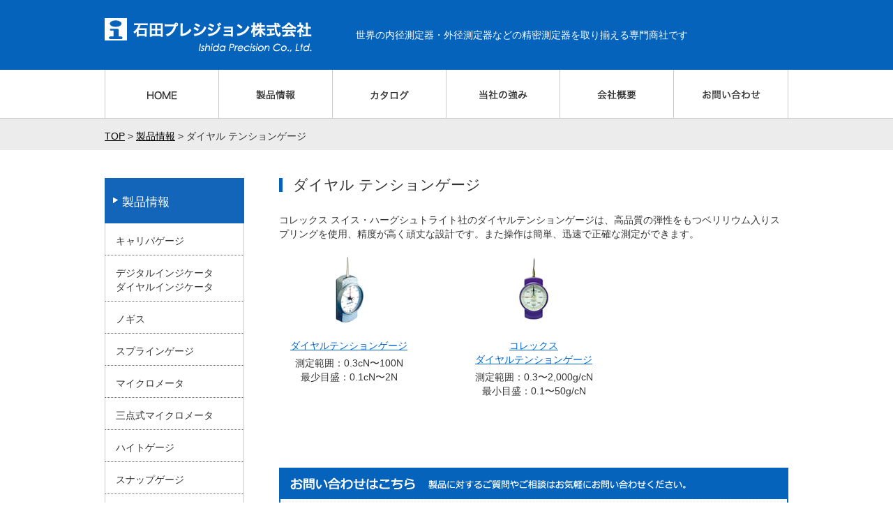

--- FILE ---
content_type: text/html; charset=UTF-8
request_url: https://www.ishida-p.jp/?use=cat14
body_size: 19344
content:
<!DOCTYPE html>
<html lang="ja">
<head>

<script async src="https://s.yimg.jp/images/listing/tool/cv/ytag.js"></script>
<script>
window.yjDataLayer = window.yjDataLayer || [];
function ytag() { yjDataLayer.push(arguments); }
ytag({"type":"ycl_cookie", "config":{"ycl_use_non_cookie_storage":true}});
</script>

<!-- Google Tag Manager -->
<script>(function(w,d,s,l,i){w[l]=w[l]||[];w[l].push({'gtm.start':
new Date().getTime(),event:'gtm.js'});var f=d.getElementsByTagName(s)[0],
j=d.createElement(s),dl=l!='dataLayer'?'&l='+l:'';j.async=true;j.src=
'https://www.googletagmanager.com/gtm.js?id='+i+dl;f.parentNode.insertBefore(j,f);
})(window,document,'script','dataLayer','GTM-W5XCHSG');</script>
<!-- End Google Tag Manager -->


<meta http-equiv="Content-Type" content="text/html; charset=UTF-8" />
<meta charset="UTF-8">
<meta name="Author" content="石田プレシジョン株式会社">
<meta name="copyright" content="Copyright 2016 (c) Ishida Precision Corporation. All rights reserved.">
<meta name="ROBOTS" content="INDEX,FOLLOW" />
<script type="text/javascript">
if ((navigator.userAgent.indexOf('iPhone') > 0) || navigator.userAgent.indexOf('iPod') > 0 || navigator.userAgent.indexOf('Android') > 0) {
  //iPhone、iPod、Androidの設定
  document.write('<meta name="viewport" content="width=device-width,initial-scale=1.0,minimum-scale=1.0">');
}else{
  //それ以外（PC、iPadなど）の設定
  document.write('');
}
</script>
<script type="text/javascript" src="https://www.ishida-p.jp/js/jquery.plugins.js"></script>
<script src="https://ajax.googleapis.com/ajax/libs/jquery/1.12.4/jquery.min.js"></script>
<script type="text/javascript" src="https://www.ishida-p.jp/js/common.js"></script>
<script src="https://www.ishida-p.jp/js/jquery.matchHeight-min.js"></script>
<script>
$(function(){
  $('.heightLine').matchHeight({
    property: 'height'
  });
});
</script>

<link rel="canonical" href="http://www.ishida-p.jp"/>
<link href="https://www.ishida-p.jp/css/style.css" rel="stylesheet" type="text/css" />
<link rel="shortcut icon" href="https://www.ishida-p.jp/img/favicon.ico" />


		<!-- All in One SEO 4.9.3 - aioseo.com -->
	<meta name="robots" content="max-image-preview:large" />
	<meta name="keywords" content="テンションゲージ" />
	<link rel="canonical" href="https://www.ishida-p.jp/?use=cat14" />
	<meta name="generator" content="All in One SEO (AIOSEO) 4.9.3" />
		<script type="application/ld+json" class="aioseo-schema">
			{"@context":"https:\/\/schema.org","@graph":[{"@type":"BreadcrumbList","@id":"https:\/\/www.ishida-p.jp\/?use=cat14#breadcrumblist","itemListElement":[{"@type":"ListItem","@id":"https:\/\/www.ishida-p.jp#listItem","position":1,"name":"\u30db\u30fc\u30e0","item":"https:\/\/www.ishida-p.jp","nextItem":{"@type":"ListItem","@id":"https:\/\/www.ishida-p.jp\/?use=cat14#listItem","name":"\u30c0\u30a4\u30e4\u30eb \u30c6\u30f3\u30b7\u30e7\u30f3\u30b2\u30fc\u30b8"}},{"@type":"ListItem","@id":"https:\/\/www.ishida-p.jp\/?use=cat14#listItem","position":2,"name":"\u30c0\u30a4\u30e4\u30eb \u30c6\u30f3\u30b7\u30e7\u30f3\u30b2\u30fc\u30b8","previousItem":{"@type":"ListItem","@id":"https:\/\/www.ishida-p.jp#listItem","name":"\u30db\u30fc\u30e0"}}]},{"@type":"CollectionPage","@id":"https:\/\/www.ishida-p.jp\/?use=cat14#collectionpage","url":"https:\/\/www.ishida-p.jp\/?use=cat14","name":"\u30c0\u30a4\u30e4\u30eb \u30c6\u30f3\u30b7\u30e7\u30f3\u30b2\u30fc\u30b8 | \u77f3\u7530\u30d7\u30ec\u30b7\u30b8\u30e7\u30f3\u682a\u5f0f\u4f1a\u793e","inLanguage":"ja","isPartOf":{"@id":"https:\/\/www.ishida-p.jp\/#website"},"breadcrumb":{"@id":"https:\/\/www.ishida-p.jp\/?use=cat14#breadcrumblist"}},{"@type":"Organization","@id":"https:\/\/www.ishida-p.jp\/#organization","name":"\u77f3\u7530\u30d7\u30ec\u30b7\u30b8\u30e7\u30f3\u682a\u5f0f\u4f1a\u793e","description":"\u5404\u7a2e\u7cbe\u5bc6\u6e2c\u5b9a\u5668\u306e\u8ca9\u58f2","url":"https:\/\/www.ishida-p.jp\/","telephone":"+81723329593","logo":{"@type":"ImageObject","url":"https:\/\/www.ishida-p.jp\/wordpress\/wp-content\/uploads\/2021\/04\/\u77f3\u7530\u30d7\u30ec\u30b7\u30b8\u30e7\u30f3\u3000\u30ed\u30b4-google\u30de\u30a4\u30d3\u30b8\u30cd\u30b9\u7528.jpeg","@id":"https:\/\/www.ishida-p.jp\/?use=cat14\/#organizationLogo","width":400,"height":84,"caption":"\u77f3\u7530\u30d7\u30ec\u30b7\u30b8\u30e7\u30f3\u3000\u30ed\u30b4"},"image":{"@id":"https:\/\/www.ishida-p.jp\/?use=cat14\/#organizationLogo"}},{"@type":"WebSite","@id":"https:\/\/www.ishida-p.jp\/#website","url":"https:\/\/www.ishida-p.jp\/","name":"\u77f3\u7530\u30d7\u30ec\u30b7\u30b8\u30e7\u30f3\u682a\u5f0f\u4f1a\u793e","description":"\u5404\u7a2e\u7cbe\u5bc6\u6e2c\u5b9a\u5668\u306e\u8ca9\u58f2","inLanguage":"ja","publisher":{"@id":"https:\/\/www.ishida-p.jp\/#organization"}}]}
		</script>
		<!-- All in One SEO -->

<link rel="alternate" type="application/rss+xml" title="石田プレシジョン株式会社 &raquo; ダイヤル テンションゲージ 製品別 のフィード" href="https://www.ishida-p.jp/?feed=rss2&#038;use=cat14" />
<style id='wp-img-auto-sizes-contain-inline-css' type='text/css'>
img:is([sizes=auto i],[sizes^="auto," i]){contain-intrinsic-size:3000px 1500px}
/*# sourceURL=wp-img-auto-sizes-contain-inline-css */
</style>
<style id='wp-emoji-styles-inline-css' type='text/css'>

	img.wp-smiley, img.emoji {
		display: inline !important;
		border: none !important;
		box-shadow: none !important;
		height: 1em !important;
		width: 1em !important;
		margin: 0 0.07em !important;
		vertical-align: -0.1em !important;
		background: none !important;
		padding: 0 !important;
	}
/*# sourceURL=wp-emoji-styles-inline-css */
</style>
<style id='wp-block-library-inline-css' type='text/css'>
:root{--wp-block-synced-color:#7a00df;--wp-block-synced-color--rgb:122,0,223;--wp-bound-block-color:var(--wp-block-synced-color);--wp-editor-canvas-background:#ddd;--wp-admin-theme-color:#007cba;--wp-admin-theme-color--rgb:0,124,186;--wp-admin-theme-color-darker-10:#006ba1;--wp-admin-theme-color-darker-10--rgb:0,107,160.5;--wp-admin-theme-color-darker-20:#005a87;--wp-admin-theme-color-darker-20--rgb:0,90,135;--wp-admin-border-width-focus:2px}@media (min-resolution:192dpi){:root{--wp-admin-border-width-focus:1.5px}}.wp-element-button{cursor:pointer}:root .has-very-light-gray-background-color{background-color:#eee}:root .has-very-dark-gray-background-color{background-color:#313131}:root .has-very-light-gray-color{color:#eee}:root .has-very-dark-gray-color{color:#313131}:root .has-vivid-green-cyan-to-vivid-cyan-blue-gradient-background{background:linear-gradient(135deg,#00d084,#0693e3)}:root .has-purple-crush-gradient-background{background:linear-gradient(135deg,#34e2e4,#4721fb 50%,#ab1dfe)}:root .has-hazy-dawn-gradient-background{background:linear-gradient(135deg,#faaca8,#dad0ec)}:root .has-subdued-olive-gradient-background{background:linear-gradient(135deg,#fafae1,#67a671)}:root .has-atomic-cream-gradient-background{background:linear-gradient(135deg,#fdd79a,#004a59)}:root .has-nightshade-gradient-background{background:linear-gradient(135deg,#330968,#31cdcf)}:root .has-midnight-gradient-background{background:linear-gradient(135deg,#020381,#2874fc)}:root{--wp--preset--font-size--normal:16px;--wp--preset--font-size--huge:42px}.has-regular-font-size{font-size:1em}.has-larger-font-size{font-size:2.625em}.has-normal-font-size{font-size:var(--wp--preset--font-size--normal)}.has-huge-font-size{font-size:var(--wp--preset--font-size--huge)}.has-text-align-center{text-align:center}.has-text-align-left{text-align:left}.has-text-align-right{text-align:right}.has-fit-text{white-space:nowrap!important}#end-resizable-editor-section{display:none}.aligncenter{clear:both}.items-justified-left{justify-content:flex-start}.items-justified-center{justify-content:center}.items-justified-right{justify-content:flex-end}.items-justified-space-between{justify-content:space-between}.screen-reader-text{border:0;clip-path:inset(50%);height:1px;margin:-1px;overflow:hidden;padding:0;position:absolute;width:1px;word-wrap:normal!important}.screen-reader-text:focus{background-color:#ddd;clip-path:none;color:#444;display:block;font-size:1em;height:auto;left:5px;line-height:normal;padding:15px 23px 14px;text-decoration:none;top:5px;width:auto;z-index:100000}html :where(.has-border-color){border-style:solid}html :where([style*=border-top-color]){border-top-style:solid}html :where([style*=border-right-color]){border-right-style:solid}html :where([style*=border-bottom-color]){border-bottom-style:solid}html :where([style*=border-left-color]){border-left-style:solid}html :where([style*=border-width]){border-style:solid}html :where([style*=border-top-width]){border-top-style:solid}html :where([style*=border-right-width]){border-right-style:solid}html :where([style*=border-bottom-width]){border-bottom-style:solid}html :where([style*=border-left-width]){border-left-style:solid}html :where(img[class*=wp-image-]){height:auto;max-width:100%}:where(figure){margin:0 0 1em}html :where(.is-position-sticky){--wp-admin--admin-bar--position-offset:var(--wp-admin--admin-bar--height,0px)}@media screen and (max-width:600px){html :where(.is-position-sticky){--wp-admin--admin-bar--position-offset:0px}}

/*# sourceURL=wp-block-library-inline-css */
</style>
<style id='classic-theme-styles-inline-css' type='text/css'>
/*! This file is auto-generated */
.wp-block-button__link{color:#fff;background-color:#32373c;border-radius:9999px;box-shadow:none;text-decoration:none;padding:calc(.667em + 2px) calc(1.333em + 2px);font-size:1.125em}.wp-block-file__button{background:#32373c;color:#fff;text-decoration:none}
/*# sourceURL=/wp-includes/css/classic-themes.min.css */
</style>
<link rel='stylesheet' id='contact-form-7-css' href='https://www.ishida-p.jp/wordpress/wp-content/plugins/contact-form-7/includes/css/styles.css?ver=6.1.4' type='text/css' media='all' />
<link rel="https://api.w.org/" href="https://www.ishida-p.jp/index.php?rest_route=/" /><link rel="EditURI" type="application/rsd+xml" title="RSD" href="https://www.ishida-p.jp/wordpress/xmlrpc.php?rsd" />
<meta name="generator" content="WordPress 6.9" />

<title>ダイヤル テンションゲージ | 石田プレシジョン株式会社石田プレシジョン株式会社</title>

</head>


<body class="archive tax-use term-cat14 term-15 wp-theme-ishida">

<!-- Google Tag Manager (noscript) -->
<noscript><iframe src="https://www.googletagmanager.com/ns.html?id=GTM-W5XCHSG"
height="0" width="0" style="display:none;visibility:hidden"></iframe></noscript>
<!-- End Google Tag Manager (noscript) -->

<div id="wrapper">
<div id="header">
<p class="catch">世界の内径測定器・外径測定器などの精密測定器を取り揃える専門商社です</p>
<h1><a href="https://www.ishida-p.jp/"><img src="https://www.ishida-p.jp/img/common/logo.png" alt="石田プレシジョン株式会社" width="297" height="49" /></a></h1>

<ul class="navi sp_none">
<li><a href="https://www.ishida-p.jp/"><img src="https://www.ishida-p.jp/img/common/bt01_off.gif" alt="HOME" width="163" height="70" /></a></li>
<li><a href="https://www.ishida-p.jp/?page_id=767"><img src="https://www.ishida-p.jp/img/common/bt02_off.gif" alt="製品情報" width="163" height="70" /></a></li>
<li><a href="https://www.ishida-p.jp/?page_id=756"><img src="https://www.ishida-p.jp/img/common/bt03_off.gif" alt="カタログ" width="163" height="70" /></a></li>
<li><a href="https://www.ishida-p.jp/?page_id=751"><img src="https://www.ishida-p.jp/img/common/bt04_off.gif" alt="当社の強み" width="163" height="70" /></a></li>
<li><a href="https://www.ishida-p.jp/?page_id=749"><img src="https://www.ishida-p.jp/img/common/bt05_off.gif" alt="会社概要" width="163" height="70" /></a></li>
<li><a href="https://www.ishida-p.jp/?page_id=770"><img src="https://www.ishida-p.jp/img/common/bt06_off.gif" alt="お問い合わせ" width="165" height="70" /></a></li>
</ul>
</div><!-- header end -->

<div id="hbMenu" class="pc_none"> 
  <nav id="hbNav">
    <div class="hb_inner">
      <ul class="hb_menu01">
        <li><a href="https://www.ishida-p.jp"><i class="fas fa-chevron-right"></i> HOME</a></li>
        <li><a href="https://www.ishida-p.jp/?page_id=767"><i class="fas fa-chevron-right"></i> 製品情報</a></li>
        <li><a href="https://www.ishida-p.jp/?page_id=756"><i class="fas fa-chevron-right"></i> カタログ</a></li>
        <li><a href="https://www.ishida-p.jp/?page_id=751"><i class="fas fa-chevron-right"></i> 当社の強み</a></li>
        <li><a href="https://www.ishida-p.jp/?page_id=749"><i class="fas fa-chevron-right"></i> 会社概要</a></li>
        <li><a href="https://www.ishida-p.jp/?page_id=758"><i class="fas fa-chevron-right"></i> プライバシーポリシー</a></li>
        <li><a href="https://www.ishida-p.jp/?page_id=760"><i class="fas fa-chevron-right"></i> サイトマップ</a></li>
        <li><a href="https://www.ishida-p.jp/?page_id=770"><i class="fas fa-envelope"></i> お問い合わせ・資料請求</a></li>
      </ul>
      <div class="hb_tel"><a href="tel:0723329593"><i class="fa fa-phone" aria-hidden="true"></i> 電話をかける</a></div>
    </div>
  </nav>
  <div class="menuTrigger" id="menuTrigger">
    <div class="menuIcon_line menuIcon_line-trg trs trs-dr05 trs-tfCb"></div>
    <div class="menuIcon_line menuIcon_line-trg trs trs-dr05 trs-tfCb"></div>
    <div class="menuIcon_line menuIcon_line-trg trs trs-dr05 trs-tfCb"></div>
  </div>
</div><!-- / #bMenu -->
<p class="pankuzu"><a href="https://www.ishida-p.jp/">TOP</a> &gt; <a href="https://www.ishida-p.jp/?page_id=767">製品情報</a> &gt; ダイヤル テンションゲージ</p>

<div id="contents">

<div id="col-a">
<h2>ダイヤル テンションゲージ</h2>































<p>コレックス スイス・ハーグシュトライト社のダイヤルテンションゲージは、高品質の弾性をもつベリリウム入りスプリングを使用、精度が高く頑丈な設計です。また操作は簡単、迅速で正確な測定ができます。</p>



    






































<div id="sec01">





      
<div class="pdts-box heightLine">   
<p><a href="https://www.ishida-p.jp/?products=ademva01" class="fade"><img width="200" height="100" src="https://www.ishida-p.jp/wordpress/wp-content/uploads/2016/07/ademva01_01.jpg" class="attachment-200x100 size-200x100 wp-post-image" alt="ダイヤルテンションゲージ" decoding="async" /></a></p>  
<p class="name"><a href="https://www.ishida-p.jp/?products=ademva01">ダイヤルテンションゲージ</a></p>
<p>測定範囲：0.3cN〜100N<br />
最少目盛：0.1cN〜2N</p>
</div><!-- pdts-box end -->
                  
<div class="pdts-box heightLine">   
<p><a href="https://www.ishida-p.jp/?products=haagstreit01" class="fade"><img width="200" height="100" src="https://www.ishida-p.jp/wordpress/wp-content/uploads/2016/07/haagstreit01_01.jpg" class="attachment-200x100 size-200x100 wp-post-image" alt="コレックス ダイヤルテンションゲージ" decoding="async" /></a></p>  
<p class="name"><a href="https://www.ishida-p.jp/?products=haagstreit01">コレックス<br />ダイヤルテンションゲージ</a></p>
<p>測定範囲：0.3〜2,000g/cN<br />
最小目盛：0.1〜50g/cN</p>
</div><!-- pdts-box end -->
            



</div><!-- sec01 end -->


<p class="aC sp_none"><a href="https://www.ishida-p.jp/?page_id=770" class="fade"><img src="https://www.ishida-p.jp/img/common/contact.gif" alt="お問い合わせ 製品に対するご質問やご相談はお気軽にお問い合わせください。" /></a></p>

</div><!-- col-a end -->



<div id="col-b">


<dl>
<dt>製品情報</dt>
<dd><a href="https://www.ishida-p.jp/?use=cat01">キャリパゲージ</a></dd>
<dd><a href="https://www.ishida-p.jp/?use=cat02">デジタルインジケータ<br />ダイヤルインジケータ</a></dd>
<dd><a href="https://www.ishida-p.jp/?use=cat03">ノギス</a></dd>
<dd><a href="https://www.ishida-p.jp/?use=cat04">スプラインゲージ</a></dd>
<dd><a href="https://www.ishida-p.jp/?use=cat05">マイクロメータ</a></dd>
<dd><a href="https://www.ishida-p.jp/?use=cat06">三点式マイクロメータ</a></dd>
<dd><a href="https://www.ishida-p.jp/?use=cat07">ハイトゲージ</a></dd>
<dd><a href="https://www.ishida-p.jp/?use=cat08">スナップゲージ</a></dd>
<dd><a href="https://www.ishida-p.jp/?use=cat09">特殊デジタルゲージ</a></dd>
<dd><a href="https://www.ishida-p.jp/?use=cat10">プラグゲージ<br />リングゲージ</a></dd>
<dd><a href="https://www.ishida-p.jp/?use=cat11">ゲージブロック</a></dd>
<dd><a href="https://www.ishida-p.jp/?use=cat16">光学式非接触<br>測定器システム</a></dd>
<dd><a href="https://www.ishida-p.jp/?use=cat13">測長機</a></dd>
<dd><a href="https://www.ishida-p.jp/?use=cat14">ダイヤル<br />テンションゲージ</a></dd>
<dd><a href="https://www.ishida-p.jp/?use=cat15">ダイヤルゲージスタンド<br />各種ホルダー</a></dd>
<dd><a href="https://www.ishida-p.jp/?use=cat12">デジタルシクネスゲージ<br />(その他の測定器)</a></dd>
</dl>




</div><!-- col-b end -->

</div><!-- contents end -->
<p class="pagetop"><a href="#wrapper" class="fade"><img src="https://www.ishida-p.jp/img/common/pagetop.gif" alt="PAGE TOP" /></a></p>

<div id="footer">

<div id="footer-area">

<div class="sp_none">
<ul class="footer-navi flex">
<li><a href="https://www.ishida-p.jp/">HOME</a></li>
<li><a href="https://www.ishida-p.jp/?page_id=767">製品情報</a></li>
<li><a href="https://www.ishida-p.jp/?page_id=756">カタログ</a></li>
<li><a href="https://www.ishida-p.jp/?page_id=751">当社の強み</a></li>
<li><a href="https://www.ishida-p.jp/?page_id=749">会社概要</a></li>
<li><a href="https://www.ishida-p.jp/?page_id=758">プライバシーポリシー</a></li>
<li><a href="https://www.ishida-p.jp/?page_id=760">サイトマップ</a></li>
<li><a href="https://www.ishida-p.jp/?page_id=770">お問い合わせ・資料請求</a></li>
</ul>
</div>

<div class="ad">
<h5>石田プレシジョン株式会社</h5>
<p class="mb20">〒580-0003 大阪府松原市一津屋1丁目18番8号<br />
TEL <span data-action="call" data-tel="0723329593">072-332-9593</span> FAX 072-333-8223</p>
<p><a href="https://www.ishida-p.jp/?page_id=770" class="fade"><img src="https://www.ishida-p.jp/img/common/contactus.gif" alt="お問い合わせ・資料請求" /></a></p>
</div>

<p class="dj"><a href="http://www.diatest-j.co.jp/" class="fade blankLink"><img src="https://www.ishida-p.jp/img/common/dj_bnr_pc.jpg" class="img_switch" alt="ダイヤテスト・ジャパン株式会社" /></a></p>

<p class="copy">Copyright &copy; 2016 Ishida Precision Corporation. All Rights Reserved.</p>
</div>
</div><!-- footer end -->

<script type="text/javascript">
  (function () {
    var tagjs = document.createElement("script");
    var s = document.getElementsByTagName("script")[0];
    tagjs.async = true;
    tagjs.src = "//s.yjtag.jp/tag.js#site=ORNhrg8";
    s.parentNode.insertBefore(tagjs, s);
  }());
</script>
<noscript>
  <iframe src="//b.yjtag.jp/iframe?c=ORNhrg8" width="1" height="1" frameborder="0" scrolling="no" marginheight="0" marginwidth="0"></iframe>
</noscript>
</body>
</html>

--- FILE ---
content_type: text/css
request_url: https://www.ishida-p.jp/css/style.css
body_size: 119
content:
@charset "UTF-8";

@import url(util.css);
@import url(common.css);
@import url(module.css);
@import url(contents.css);


--- FILE ---
content_type: text/css
request_url: https://www.ishida-p.jp/css/util.css
body_size: 3028
content:
@charset "UTF-8";
/* ===================================================================
CSS information

 File Name  : util.css
 Style Info : 案件に依存せず汎用的に使うClassを定義
=================================================================== */
.inline {
  display:inline;
}
.inline_block {
  display: inline-block;
  *display: inline;
  *zoom: 1;
}
.block {
  display:block;
}
.flex {
  -webkit-display: flex;
  -moz-display: flex;
  -ms-display: flex;
  -o-display: flex;
  display: flex;
}
/* 横逆順 */
.fx_r_reverse {
  -webkit-flex-direction: row-reverse;
  -moz-flex-direction: row-reverse;
  -ms-flex-direction: row-reverse;
  -o-flex-direction: row-reverse;
  flex-direction: row-reverse;
}
/* 縦逆順 */
.fx_c_reverse {
  -webkit-flex-direction: column-reverse;
  -moz-flex-direction: column-reverse;
  -ms-flex-direction: column-reverse;
  -o-flex-direction: column-reverse;
  flex-direction: column-reverse;
}
/*アイテム折返し*/
.fx_wrap {
  -webkit-flex-wrap: wrap;
  -moz-flex-wrap: wrap;
  -ms-flex-wrap: wrap;
  -o-flex-wrap: wrap;
  flex-wrap: wrap;
}
/* 等間隔に配置 */
.fx_between {
  -webkit-justify-content: space-between;
  -moz-justify-content: space-between;
  -ms-justify-content: space-between;
  -o-justify-content: space-between;
  justify-content: space-between;
}
/* センターに配置 */
.fx_center {
  -webkit-justify-content: center;
  -moz-justify-content: center;
  -ms-justify-content: center;
  -o-justify-content: center;
  justify-content: center;
}
/* 右側に配置 */
.fx_end {
  -webkit-justify-content: flex-end;
  -moz-justify-content: flex-end;
  -ms-justify-content: flex-end;
  -o-justify-content: flex-end;
  justify-content: flex-end;
}
/*上下中央寄せ*/
.fx_all_center {
  -webkit-flex-direction: column;
  -moz-flex-direction: column;
  -ms-flex-direction: column;
  -o-flex-direction: column;
  flex-direction: column;
  -webkit-justify-content: center;
  -moz-justify-content: center;
  -ms-justify-content: center;
  -o-justify-content: center;
  justify-content: center;
  -webkit-align-items: center;
  -moz-align-items: center;
  -ms-align-items: center;
  -o-align-items: center;
  align-items: center;
}
.table_cell {
  display: table-cell;
  vertical-align: middle;
}
.fr {
  float: right;
}
.fl {
  float: left;
}
.tC {
  text-align: center;
}
.tR {
  text-align: right;
}
.pc_none {
  display:none;
}
.clearfix:after {
  content: ""; 
  display: block; 
  clear: both;
}
.alpha:hover {
  opacity: 0.7;
}
.no_alpha {
  opacity: 1!important;
}

@media screen and (max-width: 767px) {
  *, *:before, *:after {
    -moz-box-sizing: border-box; -webkit-box-sizing: border-box; box-sizing: border-box;
  }
  .pc_none {
    display:block;
  }
  .sp_none {
    display:none!important;
  }
  .fl,.fr {
    box-sizing:border-box;
    width:100%!important;
    float:none!important;
  }
  .sp_block {
    -webkit-display: block;
    -moz-display: block;
    -ms-display: block;
    -o-display: block;
    display: block;
  }
}


--- FILE ---
content_type: text/css
request_url: https://www.ishida-p.jp/css/common.css
body_size: 13733
content:
@charset "UTF-8";

/*      フォントファミリー指定
----------------------------------------------------------------------*/
html {
  min-width: 1000px;
  margin: 0 auto;
}
body {
  font-family: "メイリオ", "Meiryo", "Hiragino Kaku Gothic Pro", "ヒラギノ角ゴ Pro W3", "ＭＳ Ｐゴシック", sans-serif;
  font-size:14px;
  line-height:20px;
  color:#333;
  min-width: 1000px;
  margin: 0 auto;
  background-color:#FFF;
  background-repeat: repeat-x;
  background-image: url(../img/common/bg.gif);
  -webkit-text-size-adjust: 100%;
}
  @media screen and (max-width: 767px) {
    html {
      min-width: 100%;
    }
    body {
      font-size: 3.76vw;
      line-height: 1.6;
      min-width: 100%;
      background: none;
      word-wrap: break-word;
      overflow-wrap: break-word;
    }
  }

/*----------------------------------------------------------------- header
*/
#wrapper #header {
  position: relative;
  width:980px;
  margin:auto;
}
#wrapper #header h1 { 
  margin:26px 0 0;	
  float:left;
}
.catch { font-size:1em; color:#FFF;
  position: absolute;
  left: 360px;
  top: 40px;
}
  @media screen and (max-width: 767px) {
    #wrapper #header {
      width:100%;
      height: 75px;
      margin:auto;
      background: #0563BB;
      padding: 7px 7px 0 7px;
    }
    #wrapper #header h1 { 
      margin:0;
      float:none;
    }
    #wrapper #header h1 img {
      width: 186px;
    }
    .catch {
      position: static;
      white-space: nowrap;
      font-size:10px; 
      margin: 0 0 7px 0;
    }
  }
  @media screen and (max-width: 374px) {
    .catch {
      width: 100vw;
      transform: scale(0.9);
      transform-origin:0 0;
    }
  }

.navi { clear:both; padding-top:25px;}
.navi li {
  float: left;
  height:70px;
  margin: 0;
}

.pankuzu {
  box-sizing: border-box;
  max-width: 980px;
  margin: 0 auto ;
  padding: 15px 0 30px;
}
  @media screen and (max-width: 767px) {
    .pankuzu {
      font-size: 3.33vw;
      padding: 2.66vw 2vw;
    }
  }

/*----------------------------------------------------------------- contents
*/

#contents {
  width:980px;
  margin:20px auto 0;
  padding:0;
}
  @media screen and (max-width: 767px) {
    #contents {
      width:100%;
      margin:4.4vw auto 0;
    }
  }

#contents a { color:#06C;}
#col-a { width:730px; float:right;}
#col-b { width:200px; float:left;}
  @media screen and (max-width: 767px) {
    #col-a { width:100%; float:none; padding: 0 2vw 6.66vw 2vw;}
    #col-b { width:100%; float:none; padding: 0 2vw 6.66vw 2vw;}
  }

#col-b .side-navi { margin-bottom:30px;}
.side-navi dt {
  background-color: #005999;
  color: #FFF;
  height: 35px;
  padding-left: 10px;
  padding-top: 15px;
}
#col-b .side-navi dd a {
  display:block;
  width:235px;
  border-bottom-width: 1px;
  border-bottom-style: dotted;
  border-bottom-color: #666;
  background-image: url(../img/common/aroow.png);
  background-repeat: no-repeat;
  background-position: 8px 15px;
  padding-top: 11px;
  padding-bottom: 10px;
  padding-left: 25px;
  text-decoration:none;
  color:#333;
}
#col-b .side-navi dd a:hover {
  background-color:#F4FFFB;
}
#col-b .side-bnr li { margin-bottom: 10px;}
#col-b .side-navi .sub a {
  width:220px;
  padding:5px 0 5px 40px !important;
  background-image:url(../img/common/aroow2.gif);
  font-size:0.9em;
  background-repeat: no-repeat;
  background-position: 25px 12px;
  color:#666;
}

#contents h2 {
  background-image: url(../img/common/h2_line.gif);
  background-repeat: no-repeat;
  background-position: 0px 0px;
  height:20px;
  font-weight:normal;
  padding-left:20px !important;
  margin-bottom:30px;
}
  @media screen and (max-width: 767px) {
    #contents h2 {
      font-size: 4.8vw;
      background: none;
      border-left: 4px #0563BB solid;
      height: auto;
      line-height: 1.4;
      padding-left: 3.33vw!important;
      margin-bottom: 4vw;
    }
  }

h3 { margin-bottom:10px;}
#col-a p { margin-bottom: 20px;}
  @media screen and (max-width: 767px) {
    h3 { margin-bottom:2vw;}
    #col-a p { margin-bottom: 3vw;}
  }



#sec01,
#sec02,
#sec03,
#sec04,
#sec05 { margin-bottom:40px; clear:both;}
  @media screen and (max-width: 767px) {
    #sec01,
    #sec02,
    #sec03,
    #sec04,
    #sec05 { margin-bottom:9.33vw;}
  }

#contents .pankuzu {
	font-size:0.9em;
	margin-bottom:60px;
}

a { color:#000;}

.contact { margin:30px 0 0;}

.more a {
	background-image:url(../img/common/head_arrow.gif);
	background-repeat: no-repeat;
	background-position: 0px 6px;
	clear:both;
	padding-right: 0;
	padding-bottom: 0;
	padding-left: 12px;
}

#col-a span { font-weight:bold;}

.contactus {
	clear:both;
	padding-top:40px;
}


.wp-pagenavi {
  clear:both;
  text-align: center;
}
.wp-pagenavi a, .wp-pagenavi span {
  text-decoration: none;
  padding: 3px 8px;
  margin: 3px;
  border:solid 1px #06C;
  color:#06C !important;
}
.wp-pagenavi a:hover, .wp-pagenavi span.current {
  color: #FFF !important;
  background-color:#06C;
}
.wp-pagenavi span.current {
  font-weight:normal;
}
  @media screen and (max-width: 767px) {
    .wp-pagenavi {
      padding-top: 6.66vw;
    }
    .wp-pagenavi a, .wp-pagenavi span {
      padding: 1vw 2.33vw;
      margin: 1vw;
    }
  }

.pdf a {
  margin:20px 0 0;
  display:block;
  width:260px;
  padding:10px;
  background-color:#09C;
  color:#FFF !important;
  text-align:center;
  text-decoration: none;
}
.pdf a:hover { background-color:#399;}
  @media screen and (max-width: 767px) {
    .pdf a {
      margin:6.66vw 0 0;
      width:100%;
      padding:3.66vw;
    }
  }

/*----------------------------------------------------------------- footer
*/

.pagetop { text-align:center; clear:both; margin:60px 0 0;}
  @media screen and (max-width: 767px) {
    .pagetop { margin:6.66vw 0 0;}
    .pagetop img { width: 19.2vw;}
  }

#footer {
  clear:both;
  padding-top: 25px;
  background-image: url(../img/common/foot_bg.gif);
  background-repeat: repeat-x;
  margin-top:30px;
}
#footer-area { width:980px; margin: 0 auto;} 
#footer-area .footer-navi li {
  background-image: url(../img/common/arrow.gif);
  background-repeat: no-repeat;
  padding-left: 15px;
  background-position: 0px 2px;
  margin:0 0 10px 0;
  white-space: nowrap;
}
#footer-area .footer-navi {
  -webkit-justify-content: space-between;
  -moz-justify-content: space-between;
  -ms-justify-content: space-between;
  -o-justify-content: space-between;
  justify-content: space-between;
}
.bs_ipad #footer-area .footer-navi li {
  font-size: 13px!important;
}

#footer-area .footer-navi li:last-child {
  margin-right: 0;
}
#footer-area .footer-navi li a { text-decoration:none; white-space: nowrap;}
#footer .ad { clear:both; padding:30px 0 44px; float:left;}
#footer .ad h5 { margin:0 0 10px; font-size:1.2em; font-weight:normal;}
#footer .ad p.mb20 {
  white-space: nowrap;
}
#footer .ad p:last-child a {
  display: block;
  text-align: center;
  background: #009999;
}
.dj { float:right; margin:40px 0 0;}
#footer .copy {
  clear:both;
  margin-bottom:15px;
  text-align:center;
}
  @media screen and (max-width: 767px) {
    #footer {
      border-top: solid #0563BB 3px;
      padding-top: 6.66vw;
      background: none;
      margin-top:6.66vw;
    }
    #footer-area {
      width:100%;
    }
    #footer .ad { 
      padding: 0 2vw;
      float:none;
      margin: 0 auto 6.66vw;
      text-align: center;
    }
    #footer .ad h5 {
      margin:0 0 10px;
      font-size:1.2em;
      font-weight:normal;
    }
    .dj {
      float: none;
      margin: 0 auto 6.66vw;
      padding: 0 2vw;
      text-align: center;
    }
    .dj img {
      width: 100%;
    }
    #footer .copy {
      font-size: 2.66vw;
      margin-bottom:0;
      background: #0563BB;
      color: #fff;
      padding: 2vw;
    }
  }


#contents #col-b dl dt {
  background-color: #1265B9;
  color: #FFF;
  padding-top: 25px;
  padding-left: 25px;
  padding-bottom: 20px;
  background-image: url(../img/common/side_arrow.gif);
  background-repeat: no-repeat;
  background-position: 12px 28px;
  font-size:1.2em;
}
#contents #col-b dl dd a {
  display:block;
  padding: 15px 0 10px 15px;
  font-size:1em;
  border-bottom-width: 1px;
  border-bottom-style: dotted;
  border-bottom-color: #666;
  border-right-width: 1px;
  border-left-width: 1px;
  border-right-style: solid;
  border-left-style: solid;
  border-right-color: #CCC;
  border-left-color: #CCC;
  color:#333;
  text-decoration:none;
}
#contents #col-b dl dd a:hover {
  background-color:#F0FEFF;
}
  @media screen and (max-width: 767px) {
    #contents #col-b dl dt {
      padding-top: 3vw;
      padding-left: 8vw;
      padding-bottom: 3vw;
      background-position: 3vw center;
      font-size:4.4vw;
    }
    #contents #col-b dl dd a {
      padding: 3vw;
      font-size:3.76vw;
      border-bottom-color: #ccc;
    }
    #contents #col-b dl dd:last-child a {
      border-bottom: solid 1px #ccc;
    }
  }


  /*スマホナビ*/
  @media screen and (max-width: 767px) {
    /*transition*/
    .trs {
      -webkit-transition: all .1s ease;
      -moz-transition: all .1s ease;
      -ms-transition: all .1s ease;
      -o-transition: all .1s ease;
      transition: all .1s ease;
    }
    /*trp*/
    .trp {
      -webkit-transition: opacity .1s ease;
      -moz-transition: opacity .1s ease;
      -ms-transition: opacity .1s ease;
      -o-transition: opacity .1s ease;
      transition: opacity .1s ease;
      opacity: 1;
      filter: alpha(opacity=100);
    }
    .trp:hover {
      opacity: .6;
      filter: alpha(opacity=60);
    }
    /* trs-dr */
    .trs-dr02 {
      -webkit-transition-duration: .2s;
      -moz-transition-duration: .2s;
      -ms-transition-duration: .2s;
      -o-transition-duration: .2s;
      transition-duration: .2s;
    }
    .trs-dr03 {
      -webkit-transition-duration: .3s;
      -moz-transition-duration: .3s;
      -ms-transition-duration: .3s;
      -o-transition-duration: .3s;
      transition-duration: .3s;
    }
    .trs-dr05 {
      -webkit-transition-duration: .5s;
      -moz-transition-duration: .5s;
      -ms-transition-duration: .5s;
      -o-transition-duration: .5s;
      transition-duration: .5s;
    }
    .trs-dr06 {
      -webkit-transition-duration: .6s;
      -moz-transition-duration: .6s;
      -ms-transition-duration: .6s;
      -o-transition-duration: .6s;
      transition-duration: .6s;
    }
    .trs-dr08 {
      -webkit-transition-duration: .8s;
      -moz-transition-duration: .8s;
      -ms-transition-duration: .8s;
      -o-transition-duration: .8s;
      transition-duration: .8s;
    }
    .trs-dr12 {
      -webkit-transition-duration: 1.2s;
      -moz-transition-duration: 1.2s;
      -ms-transition-duration: 1.2s;
      -o-transition-duration: 1.2s;
      transition-duration: 1.2s;
    }
    /* trs-tf */
    .trs-tfCb {
      -webkit-transition-timing-function: cubic-bezier(0, .96, .4, .99);
      -moz-transition-timing-function: cubic-bezier(0, .96, .4, .99);
      -ms-transition-timing-function: cubic-bezier(0, .96, .4, .99);
      -o-transition-timing-function: cubic-bezier(0, .96, .4, .99);
      transition-timing-function: cubic-bezier(0, .96, .4, .99);
    }
    .menuTrigger {
      position: fixed;
      z-index: 50;
      top: 25px;
      right: 10px;
      display: block;
      width: 48px;
      height: 43px;
      cursor: pointer;
      transition: .3s;
    }
    .menuTrigger.hb_fixed {
      background: #0563BB;
      top: 11px;
    }
    .menuTrigger.open {
      z-index: 1000;
      top: 25px!important;
      position: fixed;
      background: none;
    }
    .menuIcon_line {
      position: absolute;
      left: 50%;
      margin-left: -19px;
      width: 38px;
      height: 3px;
      background: #fff;
    }
    .menuIcon_line:nth-of-type(1) {
      top: 10px;
    }
    .menuIcon_line:nth-of-type(2) {
      top: 20px;
    }
    .menuIcon_line:nth-of-type(3) {
      top: 30px;
    }
    /* open */
    .menuTrigger.open .menuIcon_line {
      background: #fff;
    }
    .menuTrigger.open .menuIcon_line:nth-of-type(1) {
      top: 20px;
      -webkit-transform: rotate(45deg);
      -moz-transform: rotate(45deg);
      -ms-transform: rotate(45deg);
      -o-transform: rotate(45deg);
      transform: rotate(45deg);
    }
    .menuTrigger.open .menuIcon_line:nth-of-type(2) {
      opacity: 0;
    }
    .menuTrigger.open .menuIcon_line:nth-of-type(3) {
      top: 20px;
      -webkit-transform: rotate(-45deg);
      -moz-transform: rotate(-45deg);
      -ms-transform: rotate(-45deg);
      -o-transform: rotate(-45deg);
      transform: rotate(-45deg);
    }
    #hbNav {
      box-sizing: border-box;
      position: fixed;
      top: 0;
      left: 0;
      display: none;
      width: 100%;
      height: 100%;
      margin: 0;
      padding: 0 4.5vw;
      background-color: rgba(0,0,0,0.9);
      z-index: 50;
      overflow-y: visible;
      overflow-x: hidden;
      -webkit-overflow-scrolling: auto;
      overflow-scrolling: auto;
    }
    .hb_inner {
      box-sizing: border-box;
      display: table;
      width: 100%;
      height: 100%;
      font-size: 4.4vw;
      padding: 50px 0 30px 0;
    }
    .hb_inner a {
      display: block;
      color: #fff;
      text-decoration: none;
    }
    .hb_menu01 {
      margin-bottom: 7vw;
    }
    .hb_menu01 li {
      border-bottom: solid 1px #888;
    }
    .hb_menu01 li a {
      padding: 3.5vw;
    }
    .hb_tel {
      padding: 0;
    }
    .hb_tel a {
      width: 100%;
      margin: 0 auto;
      border: solid 1px #FF9900;
      text-align: center;
      padding: 3vw;
      background: #FF9900;
      font-weight: 600;
      border-radius: 3px;
      font-size: 5vw;
    }
    .hb_tel a span {
      display: inline-block;
    }
  }

--- FILE ---
content_type: text/css
request_url: https://www.ishida-p.jp/css/module.css
body_size: 3128
content:
@charset "UTF-8";


/*      ブラウザスタイルの初期化

----------------------------------------------------*/

body,dl,dt,dd,ul,ol,li,h1,h2,h3,h4,h5,h6,form,input,p {margin: 0px;padding: 0px;}


ul,li {list-style-type: none;}
.clear{clear: both;}
img {
  line-height: 1;
  font-size: 0;
  vertical-align: top;
  height: auto;
  max-width: 100%;
  -webkit-backface-visibility: hidden;
  backface-visibility: hidden;
  border: none;
}

hr { display:none;}

a {text-decoration:underline;
	outline:none;
}

a:hover { text-decoration:none;}

.red {color:#C00;}
.black { color:#333 !important;}

.f-l { float: left;}
.f-r { float:right;}
.f-n { float:none;}

.aL { text-align:left !important;}
.aR { text-align:right !important;}
.aC { text-align:center !important;}


.mb0 {margin-bottom:0px!important;}
.mb10 {margin-bottom:10px!important;}
.mb20 {margin-bottom:20px!important;}
.mb30 {margin-bottom:30px!important;}
.mb40 {margin-bottom:40px!important;}
.mb50 {margin-bottom:50px!important;}
.mb60 {margin-bottom:60px!important;}
.mb70 {margin-bottom:70px!important;}
.mb80 {margin-bottom:80px!important;}
.mb90 {margin-bottom:90px!important;}
.mb100 {margin-bottom:100px!important;}
.mb150 {margin-bottom:150px!important;}
  @media screen and (max-width: 767px) {
    .mb10 {margin-bottom:2vw!important;}
    .mb20 {margin-bottom:3vw!important;}
    .mb30 {margin-bottom:4vw!important;}
    .mb40 {margin-bottom:5vw!important;}
    .mb50 {margin-bottom:6vw!important;}
    .mb60 {margin-bottom:7vw!important;}
    .mb70 {margin-bottom:8vw!important;}
    .mb80 {margin-bottom:9vw!important;}
    .mb90 {margin-bottom:10vw!important;}
    .mb100 {margin-bottom:11vw!important;}
    .mb150 {margin-bottom:12vw!important;}
    }
  }

.wd100 { width:100px !important;}
.wd150 { width:150px !important;}
.wd200 { width:200px !important;}
.wd250 { width:250px !important;}
.wd300 { width:300px !important;}
.wd350 { width:350px !important;}
.wd400 { width:400px !important;}
.wd450 { width:450px !important;}
.wd500 { width:500px !important;}

.ml0 { margin-left:0px !important;}



/******************************************************************** Float containers fix
===================================================================== a.k.a. clearfix */
/******************** exp IE
*/

#wrapper:after,
#header:after,
.navi:after,
#contents:after,
#contents02:after,
#sec01:after,
#sec02:after,
#access-area:after,
#footer:after,
.clearfix:after {
	content: "."; 
	display: block; 
	height: 0; 
	clear: both; 
	line-height: 0;
	visibility: hidden;
	overflow:hidden;
	font-size:0.1em;
	line-height:0;
}

/******************** for IE
Level 2.1*/
#wrapper,
#header,
.navi,
#contents,
#contents02,
#sec01,
#sec02,
#access-area,
#footer,
.clearfix { display: inline-block;}  

/* Holly Hack Targets IE Win only ¥*/
* html #wrapper,
* html #header,
* html .navi,
* html #contents,
* html #contents02,
* html #sec01,
* html #sec02,
* html #access-area,
* html #footer,
* html .clearfix { height: 1%;}

#wrapper,
#header,
.navi,
#contents,
#contents02,
#sec01,
#sec02,
#access-area,
#footer,
.clearfix {
	display: block;
}


--- FILE ---
content_type: text/css
request_url: https://www.ishida-p.jp/css/contents.css
body_size: 32574
content:
@charset "UTF-8";

/*----------------------------------------------------------------- index
*/
.home {
  background-image: url(../img/index/index_bg.jpg);
  background-repeat: repeat-x;
}
  @media screen and (max-width: 767px) {
    .home {
      background: none;
    }
  }

.home #contents {
  width:100% !important;
}

.home #sec01,
.home #sec02 { 
  margin-bottom:80px;
  width:980px;
  margin:auto;
}
.home #sec01 h2,
.home #sec02 h2 {
  margin:40px 0 20px;
  padding-left:15px;
}
.home #sec01 li,
.home #sec02 li {
  float:left;
  height:120px;
}
.home #wrapper #contents #sec03 {
  background-color: #F4F4F4;
  margin-top: 80px;
  padding-top: 50px;
  padding-bottom: 30px;
}
  @media screen and (max-width: 767px) {
    #mainVisual {
      position: relative;
    }
    #mainVisual img {
      width: 100%;
    }
    #mainVisual .main_txt {
      position: absolute;
      top: 0;
      left: 0;
      width: 100%;
      padding: 18vw 4vw;
    }
    .home #sec01,
    .home #sec02 { 
      margin-bottom:9.33vw;
      width:100%;
      padding: 0 2vw;
    }
    .home #sec01 h2,
    .home #sec02 h2 {
      margin: 0 0 4vw 0;
      padding-left:3.33vw!important;
    }
    .home #sec01 li,
    .home #sec02 li {
      position: relative;
      width: 50%;
      height: auto;
    }
    .home #sec01 li:nth-child(even)::after,
    .home #sec02 li:nth-child(even)::after {
      position: absolute;
      right: 0;
      top: 0;
      content: "";
      width: 1px;
      height: 100%;
      background: #ddd;
    }
    .home #sec01 li img,
    .home #sec02 li img {
      width: 100%;
      height: auto;
    }
    .home #wrapper #contents #sec03 {
      margin-top: 10.66vw;
      padding-top: 9.33vw;
      padding-bottom: 6.66vw;
    }
  }

.home .news {
  width:700px;
  margin:auto;
}
.home .news h3 {
  text-align:center;
  font-weight:normal;
  font-size:1.6em;
  border-bottom-width: 3px;
  border-bottom-style: solid;
  border-bottom-color: #06C;
  width:75px;
  padding-bottom:8px;
  margin:auto;
}
.home .news dl {
  margin:40px 0 0 0;
}
.home .news dt {
  float:left;
  color:#06C;
}
.home .news dd {
  padding: 0 0 30px 140px;
}
.home .news dd a {
  color:#333 !important;
}
  @media screen and (max-width: 767px) {
    .home .news {
      width:100%;
      padding: 0 3vw;
    }
    .home .news h3 {
      font-size:5.3vw;
      border-bottom-width: 2px;
      width:24vw;
      padding-bottom:1vw;
    }
    .home .news dl {
      margin:6.66vw 0 0 0;
    }
    .home .news dt {
      float:none;
      color:#06C;
    }
    .home .news dd {
      padding: 0 0 4.4vw 0;
    }
  }

/*----------------------------------------------------------------- products
*/

.page-id-767 #sec01 li,
.page-id-767 #sec02 li { float:left; height:120px;}

.page-id-767 .pdts-box { width:200px; float:left; text-align:center; margin:0 65px 40px 0;}
.page-id-767 .pdts-box:nth-child(3n) { margin-right:0;}

.page-id-767 .pdts-box p { margin:0;}
.page-id-767 .pdts-box .name { margin:5px 0;}
  @media screen and (max-width: 767px) {
    .page-id-767 #sec01,
    .page-id-767 #sec02 { 
      margin-bottom:9.33vw;
      width:100%;
      padding: 0 2vw;
    }
    .page-id-767 #sec01 h2,
    .page-id-767 #sec02 h2 {
      margin: 0 0 4vw 0;
      padding-left:3.33vw!important;
    }
    .page-id-767 #sec01 li,
    .page-id-767 #sec02 li {
      position: relative;
      width: 50%;
      height: auto;
    }
    .page-id-767 #sec01 li:nth-child(even)::after,
    .page-id-767 #sec02 li:nth-child(even)::after {
      position: absolute;
      right: 0;
      top: 0;
      content: "";
      width: 1px;
      height: 100%;
      background: #ddd;
    }
    .page-id-767 #sec01 li img,
    .page-id-767 #sec02 li img {
      width: 100%;
      height: auto;
    }
  }

.tax-use #sec01 li,
.tax-use #sec02 li { float:left; height:120px;}
.tax-use .pdts-box { width:200px; float:left; text-align:center; margin:0 65px 40px 0;}
.tax-use .pdts-box:nth-child(3n) { margin-right:0;}
.tax-use .pdts-box p { margin:0;}
.tax-use .pdts-box .name { margin:5px 0 !important;}
.tax-use .kph {width: 300px; float: right;}
.tax-maker #sec01 li,
.tax-maker #sec02 li { float:left; height:120px;}
.tax-maker .pdts-box { width:200px; float:left; text-align:center; margin:0 65px 40px 0;}
.tax-maker .pdts-box:nth-child(3n) { margin-right:0;}
.tax-maker .pdts-box p { margin:0;}
.tax-maker .pdts-box .name { margin:5px 0 !important;}
  @media screen and (max-width: 767px) {
.tax-use #sec01 li,
.tax-use #sec02 li { float:left; height:120px;}
    .tax-use .pdts-box {
      width:48%;
      float:left;
      text-align:center;
      margin:0 0 3.33vw 0;
    }
    .tax-use .pdts-box:nth-child(even) {
      float:right;
    }
    .tax-use .pdts-box .name { margin:2vw 0 !important;}
	 .tax-use .kph {width: 90%x; float: none;} 
.tax-maker #sec01 li,
.tax-maker #sec02 li { float:left; height:120px;}
    .tax-maker .pdts-box {
      width:48%;
      float:left;
      text-align:center;
      margin:0 0 3.33vw 0;
    }
    .tax-maker .pdts-box:nth-child(even) {
      float:right;
    }
    .tax-maker .pdts-box .name { margin:2vw 0 !important;}
    /*.tax-maker .pdts-box .name br {
      display: none;
    }*/
    .tax-maker .pdts-box img {
      width: auto;
      height: 22.93vw;
    }
  }

.tax-maker .pr-ttl {
  font-size:1.4em;
  margin-top: 0;
  margin-right: 0;
  margin-bottom: 5px;
  margin-left: 0;
  padding-bottom: 12px;
  border-bottom-width: 1px;
  border-bottom-style: solid;
  border-bottom-color: #C30;
  color: #C30;
}
.tax-maker .sub-ttl { font-size:1.2em; color:#093; margin:10px 0 !important;}
.tax-maker .pr { margin:0 0 100px;}
.tax-maker .pr dt {
  color:#333;
  font-size:1.1em;
  background-color: #ECECEC;
  padding: 8px 0 5px 10px;
  margin: 0 0 10px 0;
  border-left-width: 3px;
  border-left-style: solid;
  border-left-color: #C00;
  border-radius: 3px;		/* CSS3草案 */
  -webkit-border-radius: 3px;	/* Safari,Google Chrome用 */
  -moz-border-radius: 3px;	/* Firefox用 */
}
.tax-maker .pr dd { margin:5px 0 25px;}
  @media screen and (max-width: 767px) {
    .tax-maker .pr-ttl {
      font-size:4.2vw;
      margin-bottom: 4vw!important;
      padding-bottom: 2.33vw;
    }
    .tax-maker .sub-ttl { font-size:4vw; margin:4vw 0 2.33vw 0 !important;}
    .tax-maker .pr { margin:0 0 12vw;}
    .tax-maker .pr dt {
      font-size:4vw;
      padding: 2.33vw 2.33vw 1.33vw ;
      margin: 0 0 3.66vw 0;
    }
    .tax-maker .pr dd { margin:2vw 0 4vw;}
  }

/*----------------------------------------------------------------- strong_points
*/

.page-id-751 #col-a h3 {
  padding:15px 0 5px 55px;
  background-color:#ECECEC;
  margin-bottom:20px;
  height:28px;
}
.page-id-751 #col-a #sec01 h3 {
  background-image: url(../img/strong_points/p01.gif);
  background-repeat: no-repeat;
}
.page-id-751 #col-a #sec02 h3 {
  background-image: url(../img/strong_points/p02.gif);
  background-repeat: no-repeat;
}
.page-id-751 #col-a #sec03 h3 {
  background-image: url(../img/strong_points/p03.gif);
  background-repeat: no-repeat;
}
.page-id-751 #wrapper #contents #col-a .f-r { margin-left:20px;}
  @media screen and (max-width: 767px) {
    .lead_box {
      position: relative;
      padding: 6.66vw 5vw 3.33vw;
      font-family: "ヒラギノ明朝 ProN W3", "HiraMinProN-W3", "游明朝", "HG明朝E", "ＭＳ Ｐ明朝", "MS PMincho", "MS 明朝", "Sawarabi Mincho", serif;
      font-weight: 600;
      font-size: 4.4vw;
      margin-bottom: 6.66vw;
      background-image: linear-gradient(#eee 1px, transparent 0),
          linear-gradient(90deg, #eee 1px, transparent 0);
      background-size: 5vw 5vw;
    }
    .lead_box::after {
      position: absolute;
      left: 0;
      top: 0;
      content: "";
      width: 7vw;
      height: 7vw;
      border-style: solid;
      border-width: 7vw 7vw 0 0;
      border-color: #cc0000 transparent transparent transparent;
    }
    .lead_box::before {
      position: absolute;
      right: 0;
      bottom: 0;
      content: "";
      width: 7vw;
      height: 7vw;
      border-style: solid;
      border-width: 0 0 7vw 7vw;
      border-color: transparent transparent  #cc0000  transparent;
    }
    #post-751 #col-b {
      display: none;
    }
    .page-id-751 #col-a h3 {
      position: relative;
      padding: 2vw 2.33vw 2vw 13.66vw;
      margin-bottom:4vw;
      height:auto;
      font-size: 4vw;
      background-color: rgba(255,255,255,0);
    }
    .page-id-751 #col-a h3::after {
      position: absolute;
      left: 0;
      top: 0;
      content: "";
      width: 11vw;
      height: 100%;
      background: #0066CC;
      z-index: -1;
    }
    .page-id-751 #col-a h3::before {
      position: absolute;
      left: 0;
      top: 0;
      content: "";
      width: 100%;
      height: 100%;
      background: #ECECEC;
      z-index: -2;
    }
    .page-id-751 #col-a #sec01 h3 {
      background-size: 11vw auto;
    }
    .page-id-751 #col-a #sec02 h3 {
      background-size: 11vw auto;
    }
    .page-id-751 #col-a #sec03 h3 {
      background-size: 11vw auto;
    }
    .page-id-751 #wrapper #contents #col-a .f-r { width: 100%; text-align: center; margin-left:0; float: none;}
    .page-id-751 #sec01, .page-id-751 #sec02, .page-id-751 #sec03 {
      margin-bottom: 6.66vw;
    }
  }

/*----------------------------------------------------------------- company
*/
.page-id-749 #contents #col-a h3 {
  background-image:url(../img/company/circle.gif);
  background-repeat: no-repeat;
  background-position: 0px 2px;
  padding-left: 20px;
  margin-bottom:30px;
  font-size: 1.4em;
  color: #06C;
  font-weight:normal;
}
.page-id-749 #col-a #sec01 .midashi {
  margin-top: 30px;
}
.page-id-749 #contents #col-a #sec01 p { line-height:1.8em;}
.page-id-749 #contents .name { text-align:right;}
.page-id-749 #contents .name span { font-size:1.4em; font-weight:normal;}
.page-id-749 #col-a #sec02 dt { float:left; padding-left:10px; font-weight:bold;}
.page-id-749 #col-a #sec02 dt:nth-child(1) { padding-top:20px;}
.page-id-749 #col-a #sec02 dd {
  padding:0 0 20px 130px;
  margin-bottom:20px;
  border-bottom-width: 1px;
  border-bottom-style: solid;
  border-bottom-color: #CCC;
}
.page-id-749 #col-a #sec02 dd:nth-child(2) {
  padding-top:20px;
  border-top-width: 1px;
  border-top-style: solid;
  border-top-color: #CCC;
}
.page-id-749 #col-a #sec03 dt { float:left; padding-left:10px; font-weight:bold;}
.page-id-749 #col-a #sec03 dt:nth-child(1) { padding-top:20px;}
.page-id-749 #col-a #sec03 dd {
  padding:0 0 20px 230px;
  margin-bottom:20px;
  border-bottom-width: 1px;
  border-bottom-style: solid;
  border-bottom-color: #CCC;
}
.page-id-749 #col-a #sec03 dd:nth-child(2) {
  padding-top:20px;
  border-top-width: 1px;
  border-top-style: solid;
  border-top-color: #CCC;
}
  @media screen and (max-width: 767px) {
    .page-id-749 #contents #col-a h3 {
      background-size: 3.33vw auto;
      background-position: 0 1.33vw;
      padding-left: 5vw;
      margin-bottom:2.66vw;
      font-size: 4.4vw;
    }
    .page-id-749 #col-a #sec01 .midashi {
      margin-top: 4vw;
    }
    .page-id-749 #col-a #sec01 h4 {
      font-family: "ヒラギノ明朝 ProN W3", "HiraMinProN-W3", "游明朝", "HG明朝E", "ＭＳ Ｐ明朝", "MS PMincho", "MS 明朝", "Sawarabi Mincho", serif;
      font-size: 4.4vw;
      margin-bottom: 4vw;
    }
    .page-id-749 #contents #col-a #sec01 p { line-height:1.7;}
    .page-id-749 #contents #col-a #sec01 p.name { font-size:3.33vw; margin-bottom: 0;}
    .page-id-749 #contents .name span { font-size:3.76vw;}
    .page-id-749 #col-a #sec02 dt { float:none; padding-left:0;}
    .page-id-749 #col-a #sec02 dt:nth-child(1) { padding-top:3.33vw; border-top: solid 1px #ccc;}
    .page-id-749 #col-a #sec02 dd {
      padding:0 0 3.33vw 0;
      margin-bottom:3.33vw;
    }
    .page-id-749 #col-a #sec02 dd:nth-child(2) {
      padding-top:0;
      border: none;
      border-bottom: solid 1px #ccc;
    }
    .page-id-749 #col-a #sec03 dt { float:none; padding-left:0;}
    .page-id-749 #col-a #sec03 dt:nth-child(1) { padding-top:3.33vw; border-top: solid 1px #ccc;}
    .page-id-749 #col-a #sec03 dd {
      padding:0 0 3.33vw 0;
      margin-bottom:3.33vw;
    }
    .page-id-749 #col-a #sec03 dd:nth-child(2) {
      padding-top:0;
      border: none;
      border-bottom: solid 1px #ccc;
    }
    .page-id-749 #col-b {
      display: none;
    }
    .page-id-749 #col-a dd:last-child {
      margin-bottom: 0!important;
    }
  }

/*----------------------------------------------------------------- catalog
*/
.page-id-756 #wrapper #contents dl {
	float: left;
	width: 180px;
	text-align:center;
	margin:20px 86px 20px 0;
}
.page-id-756 #wrapper #contents dl:nth-child(4n) { margin-right:0;}
.page-id-756 #wrapper #contents dt { margin-bottom:10px;}
.page-id-756 #wrapper #contents dd a {
	display:block;
	background-color:#EAEAEA;
	padding:10px 0;
}
  @media screen and (max-width: 767px) {
    #post-756 {
      padding: 0 2vw 4vw 2vw;
    }
    .page-id-756 #wrapper #contents dl {
      float: none;
      width: 100%;
      margin:0;
      padding: 4vw 2vw;
      height: auto!important;
    }
    .page-id-756 #wrapper #contents dl:last-child {
      padding-bottom: 0;
    }
    .page-id-756 #wrapper #contents dt { text-align: center; margin-bottom:4vw;}
    .page-id-756 #wrapper #contents dd a {
      display:block;
      background-color:#EAEAEA;
      padding:1.66vw 3vw;
    }
  }

/*----------------------------------------------------------------- privacy
*/
.page-id-758 #contents #col-a h3 {
  background-image:url(../img/company/circle.gif);
  background-repeat: no-repeat;
  background-position: 0px 2px;
  padding-left: 20px;
  margin-bottom:30px;
  font-size: 1.4em;
  font-weight:normal;
}
.page-id-758 #contents #col-a dt {
  background-color:#ECECEC;
  color: #0099CC;
  padding: 15px;
  margin-bottom:10px;
  font-size:1.2em;
  border-radius: 5px;        /* CSS3草案 */  
    -webkit-border-radius: 5px;    /* Safari,Google Chrome用 */  
    -moz-border-radius: 5px;   /* Firefox用 */  
}
.page-id-758 #contents #col-a dd { margin-bottom:40px; line-height:1.6em; padding:5px 10px;}
.page-id-758 #contents #col-a #sec02 dl .ad {
  margin-top:30px;
  border: 3px solid #CCC;
  padding: 20px;
}
  @media screen and (max-width: 767px) {
    .page-id-758 #contents #col-a h3 {
      background-size: 3.33vw auto;
      background-position: 0 1.33vw;
      padding-left: 5vw;
      margin-bottom:2.66vw;
      font-size: 4.4vw;
    }
    .page-id-758 #contents #col-a dt {
      padding: 2vw 3.33vw;
      margin-bottom:3.33vw;
      font-size:3.76vw;
      border-radius: 3px;        /* CSS3草案 */  
      -webkit-border-radius: 3px;    /* Safari,Google Chrome用 */  
      -moz-border-radius: 3px;   /* Firefox用 */  
    }
    .page-id-758 #contents #col-a dd { margin-bottom:5.3vw; line-height:1.7; padding: 0 3.33vw;}
    .page-id-758 #contents #col-a #sec02 dl .ad {
      margin-top:4vw;
      border: 2px solid #CCC;
      padding: 3.33vw;
      font-size: 3.33vw;
    }
    .page-id-758 #sec01, .page-id-758 #sec02, .page-id-758 #sec03 {
      margin-bottom: 6.66vw;
    }
    .page-id-758 #col-b {
      display: none;
    }
  }

/*----------------------------------------------------------------- sitemap
*/
.page-id-760 #contents #col-a #sec01 p a{
  display:block;
  background-color: #ECECEC;
  border-left-width: 5px;
  border-left-style: solid;
  border-left-color: #06C;
  padding-top: 8px;
  padding-bottom: 8px;
  padding-left: 15px;
  color:#333;
  clear:both;
}
.page-id-760 #contents #col-a #sec01 .box  { border-bottom:solid 1px #CCC; margin-bottom:20px; padding-left:20px;}
.page-id-760 #contents #col-a #sec01 .box h3 { font-weight:normal; margin:0 0 20px;}
.page-id-760 #contents #col-a #sec01 .box ul li {
  float: left;
  display: block;
  margin: 0 36px 30px 0;
  width:140px;
  height:30px;
}
.page-id-760 #contents #col-a #sec01 .box ul li:nth-child(4n) { margin-right:0;}
.page-id-760 #contents #col-a #sec01 .box ul li span { font-size:0.8em; font-weight:normal;}
  @media screen and (max-width: 767px) {
    .page-id-760 #contents #col-a #sec01 {
      margin-bottom: 0;
    }
    .page-id-760 #contents #col-a #sec01 p a{
      border-left-width: 4px;
      padding-top: 1vw;
      padding-bottom: 1vw;
      padding-left: 3vw;
    }
    .page-id-760 #contents #col-a #sec01 .box  { margin-bottom:5vw; padding: 0 1.33vw 3.33vw;}
    .page-id-760 #contents #col-a #sec01 .box h3 { font-size: 4vw; margin:0 0 3.33vw;}
    .page-id-760 #contents #col-a #sec01 .box ul li {
      margin: 0 0 4vw 0;
      width:50%;
      height:auto;
      font-size: 3.33vw;
    }
    .page-id-760 #contents #col-a #sec01 .box ul li:nth-child(4n) { margin-right:0;}
    .page-id-760 #contents #col-a #sec01 .box ul li span { font-size: 3.33vw; font-weight:normal;}
    .page-id-760 #col-b {
      display: none;
    }
  }

/*----------------------------------------------------------------- products-data
*/
#products-data #col-a #sec01 .ph { float:left;}
#products-data #col-a #sec01 .name { float:right; width:310px;}
#products-data #col-a #sec01 .name h3 {
	font-size:1.4em;
	font-weight:normal;
	border-bottom-width: 2px;
	border-bottom-style: solid;
	border-bottom-color: #06C;
	padding:0 0 15px;
	margin:0 0 10px;
}

#products-data #col-a #sec01 .name .sub { font-size:1.2em;}

#products-data #col-a #sec02 { margin-bottom:60px;}
#products-data #col-a #sec02 h4 {
	font-size:1.1em;
	font-weight:normal;
	border-bottom-width: 2px;
	border-bottom-style: solid;
	border-bottom-color: #333;
	padding:0 0 5px;
	margin:0 0 15px;
}


#products-data #col-a #sec02 .spec-r { width:310px; float:right;}

.spec-table { width:370px; border-collapse:collapse;}
.spec-table th { text-align:left;
	border: 1px solid #CCC;
	padding:5px;
	background-color:#E9F7E1;
}
	
.spec-table td {
	text-align:center;
	border: 1px solid #CCC;
	padding:5px;
}

/*----------------------------------------------------------------- single-products
*/
.single-products #col-a #sec01 .ph { float:left;}
.single-products #col-a #sec01 .name { float:right; width:310px;}
.single-products #col-a #sec01 .name h3 {
  font-size:1.4em;
  line-height:1.2em;
  font-weight:normal;
  border-bottom-width: 2px;
  border-bottom-style: solid;
  border-bottom-color: #06C;
  padding:0 0 15px;
  margin:0 0 10px;
}
.single-products #col-a #sec01 .name .sub { font-size:1.2em;}
  @media screen and (max-width: 767px) {
    .single-products #col-a #sec01 .ph { width: 100%; float:none;}
    .single-products #col-a #sec01 .name { float:none; width:100%;}
    .single-products #col-a #sec01 .name h3 {
      font-size:4.3vw;
      line-height:1.4;
      padding:0 0 2.66vw;
      margin:0 0 4vw;
    }
    .single-products #col-a #sec01 .name .sub { font-size:3.76vw;}
  }

.single-products #col-a #sec02 { margin-bottom:100px;}
.single-products #col-a #sec02 h4 {
	font-size:1.1em;
	font-weight:normal;
	border-bottom-width: 2px;
	border-bottom-style: solid;
	border-bottom-color: #069;
	padding:0 0 5px;
	margin:0 0 15px;
}
  @media screen and (max-width: 767px) {
    .single-products #col-a #sec02 { margin-bottom:9.33vw; overflow: hidden;}
    .single-products #col-a #sec02 h4 {
      font-size:4vw;
      border-bottom-width: 1px;
      padding:0 0 1.33vw;
      margin:0 0 4vw;
    }
    .single-products #col-a #sec02 .f-l {
      float: none;
      width: 100%!important;
      margin-right: 0!important;
      margin-left: 0!important;
    }
    .single-products #col-a #sec02 .f-r {
      float: none;
      width: 100%!important;
      margin-right: 0!important;
      margin-left: 0!important;
    }
    .single-products #col-a #sec02 img {
      margin-bottom: 2.66vw;
    }
  }

.single-products #col-a #sec02 .spec-r { width:310px; float:right;}
  @media screen and (max-width: 767px) {
    .single-products #col-a #sec02 .spec-r { width:100%; float:none;}
  }

.spec-table { width:370px; border-collapse:collapse;}
.spec-table th { text-align:left;
  border: 1px solid #CCC;
  padding:5px;
  background-color:#E9F7E1;
}
.spec-table td {
  text-align:center;
  border: 1px solid #CCC;
  padding:5px;
}
  @media screen and (max-width: 767px) {
    .spec-table { width:100%;}
    .spec-table th {
      padding:2vw;
    }
    .spec-table td {
      padding:2vw;
    }
  }

.spec-table02 { width:auto; border-collapse:collapse;}
.spec-table02 th {
  border: 1px solid #CCC;
  padding:4px;
  background-color:#E9F7E1;
}

.spec-table02 td {
  text-align:center;
  border: 1px solid #CCC;
  padding:2px 0 0px;
}
  @media screen and (max-width: 767px) {
    .spec-table02 {
      display: block;
      overflow-x: scroll;
      white-space: nowrap;
      -webkit-overflow-scrolling: touch;
    }
    .spec-table02 tbody,
    .spec-table02 tbody {
      width: 100%;
      display:table;
    }
    .spec-table02 th {
      padding:2vw;
    }
    .spec-table02 td {
      padding:2vw;
    }
  }

.spec-table03 { border-collapse:collapse;}
.spec-table03 th {
  text-align:center;
  border: 1px solid #CCC;
  padding:5px;
  background-color:#E9F7E1;
}
.spec-table03 td {
  text-align:center;
  border: 1px solid #CCC;
  padding:5px;
}
  @media screen and (max-width: 767px) {
    .spec-table03 {
      display: block;
      overflow-x: scroll;
      white-space: nowrap;
      -webkit-overflow-scrolling: touch;
    }
    .spec-table03 tbody,
    .spec-table03 tbody {
      width: 100%;
      display:table;
    }
    .spec-table03 th {
      padding:2vw;
    }
    .spec-table03 td {
      padding:2vw;
    }
  }

.spec-table04 { border-collapse:collapse;}
.spec-table04 th {
  border: 1px solid #CCC;
  padding:5px;
  background-color:#E9F7E1;
}
.spec-table04 td {
  border: 1px solid #CCC;
  padding:5px;
}
  @media screen and (max-width: 767px) {
    .spec-table04 {
      display: block;
      overflow-x: scroll;
      white-space: nowrap;
      -webkit-overflow-scrolling: touch;
    }
    .spec-table04 tbody,
    .spec-table04 tbody {
      width: 100%;
      display:table;
    }
    .spec-table04 th {
      padding:2vw;
    }
    .spec-table04 td {
      padding:2vw;
    }
  }


.single-products #col-a #sec02 dt {
  font-size:1.1em;
  font-weight:normal;
  border-bottom-width: 2px;
  border-bottom-style: solid;
  border-bottom-color: #069;
  padding:0 0 5px;
  margin:0 0 15px;
}

.single-products #col-a #sec02 dd {
  padding:0 0 10px 22px;
  background-image: url(../img/products/circle.png);
  background-repeat: no-repeat;
  background-position: 2px 4px;
}
  @media screen and (max-width: 767px) {
    .single-products #col-a #sec02 dt {
      font-size: 4vw;
      border-bottom-width: 1px;
      padding: 0 0 1.33vw;
      margin: 0 0 4vw;
    }
    .single-products #col-a #sec02 dd {
      padding:0 0 2.66vw 5.3vw;
      background-size: 2.33vw auto;
      background-position: 0 1.33vw;
    }
  }

/*----------------------------------------------------------------- contact
*/

#mailform table { border-collapse:collapse; width:100%; margin:0 auto 10px; }
#mailform table th {
  width:200px;
  font-weight: normal;
  color: #000;
  text-align: left;
  padding: 20px 15px 20px 35px;
  background-color: #FFF;
  border-bottom-width: 1px;
  border-bottom-style: dotted;
  border-bottom-color: #666;
}
#mailform table td {
  padding:20px;
  border-bottom-width: 1px;
  border-bottom-style: dotted;
  border-bottom-color: #666;
  background-color: #FFF;
}
  @media screen and (max-width: 767px) {
    #mailform table {
      display: block;
      width:100%;
      margin:15px auto 20px;
    }
    #mailform tbody,
    #mailform tr {
      display: block;
      width:100%;
    }
    #mailform table th {
      display: block;
      width: 100%;
      padding: 7px 10px;
      border: none;
      background: #eee;
    }
    #mailform table td {
      display: block;
      width: 100%;
      padding: 18px 5px;
      border-bottom-width: 1px;
      border: none;
    }
    #mailform table td br {
      display: none;
    }
    #mailform table td label {
      display: block;
      position: relative;
      padding-left: 20px;
      margin-bottom: 10px;
      font-size: 14px;
    }
    #mailform table td label br {
      display: none;
    }
    #mailform table td label input {
      position: absolute;
      left: 0;
      top: 3px;
      height: auto!important;
    }
    #mailform table td ol li {
      margin-bottom: 10px!important;
    }
    #post-770,
    #post-1155 {
      padding: 0 2vw 6.66vw;
      overflow: hidden;
    }
    #post-770 p.mb50,
    #post-1155 p.mb50 {
      margin-bottom: 0!important;
    }
    #mfp_phase_1 p.mb100 {
      margin: 4vw 0 8vw!important;
      text-align: center;
    }
    #mfp_phase_1 p.mb100 img {
      width: 84vw;
    }
  }

#mailform #mfp_phase_1 h3 {
  font-size:1.4em;
  font-weight: normal;
  color: #06C;
  background-image: url(../img/contact/circle.gif);
  background-position: 0px 3px;
  padding-left: 20px;
  background-repeat: no-repeat;
  margin-bottom: 35px;
  padding-bottom: 8px;
  border-bottom-width: 2px;
  border-bottom-style: solid;
  border-bottom-color: #06C;
}
  @media screen and (max-width: 767px) {
    #mailform #mfp_phase_1 h3 {
      background-size: 3.33vw auto;
      background-position: 0 1.33vw;
      padding-left: 5vw;
      margin-bottom:2.66vw;
      font-size: 4.4vw;
    }
  }

#mailform .mfptr input[type="text"],
#mailform .mfptr input[type="email"],
#mailform .mfptr input[type="tel"]{
  height:25px;
  background-color:#f2f2f2;
  border:1px solid #CCC;
  font-size:1.1em;
  outline: none;
}
#mailform textarea {
  background-color:#f2f2f2;
  border:1px solid #CCC;
  font-size:1.1em;
  outline: none;
}
  @media screen and (max-width: 767px) {
    #mailform .mfptr input[type="text"],
    #mailform .mfptr input[type="email"],
    #mailform .mfptr input[type="tel"]{
      height:auto!important;
      padding: 7px;
      width: 100%!important;
      font-size: 16px!important;
      background: #fff;
    }
    #mailform .mfptr input[type="radio"],
    #mailform .mfptr input[type="checkbox"] {
      font-size: 14px!important;
    }
    #mailform .mfptr select {
      padding: 7px;
      font-size: 14px!important;
    }
    #mailform textarea {
      width: 100%!important;
      height: 250px!important;
      font-size: 16px!important;
      background: #fff;
    }
  }

#mailform div.mfp_buttons2 ul {
  width: 400px;
  height: 60px;
  overflow: hidden;
  margin: 0px auto 0px auto;
  text-align: center;
}
#mailform div.mfp_buttons2 ul li {
  width: 400px;
  height: 60px;
  overflow: hidden;
  float: left;
}
  @media screen and (max-width: 767px) {
    #mailform div.mfp_buttons2 ul {
      width: 100%;
      height: auto;
      margin: 0px auto 0px auto;
    }
    #mailform div.mfp_buttons2 ul li {
      width: 100%;
      height: auto;
      float: none;
    }
    #mailform div.mfp_buttons2 ul li input {
      width: 100%!important;
      background-position: center top!important;
    }
  }

.form_btn li {
  text-align: center;
  padding-top: 10px;
}
.form_btn li input {
  display: inline-block;
  width: 400px;
  line-height: 50px;
  margin: 0 15px 15px;
  border: none;
  border-radius: 0;
  cursor: pointer;
  background: #003E6B;
  color: #fff;
  font-weight: 500;
  font-size: 18px;
  transition: all 0.2s ease-in-out 0s;
  outline: none;
}
.form_btn li input:hover {
  opacity: 0.7;
}
.form_btn li input.wpcf7c-btn-back {
  background: #666!important;
}
  @media screen and (max-width: 767px) {
    .form_btn li {
      padding-top: 0;
    }
    .form_btn li input {
      display: block;
      width: 70vw;
      line-height: 12vw;
      margin: 0 auto 5vw;
      font-size: 4.26vw;
    }
    .form_btn li input:last-child {
      margin-bottom: 0!important;
    }
  }

/*  */
/* お問合せ確認 */
/*  */
.wpcf7-form .wpcf7c-conf {
  background-color:#f2f2f2!important;
  border: solid 1px #f2f2f2!important;
  border-radius:0;
  box-shadow:none;
}
.custom-wpcf7c-confirmed .confirmed_none {
  display: none;
}
.custom-wpcf7c-confirmed th span {
  display: none;
}
.confirmed_block {
  display: none;
}
.custom-wpcf7c-confirmed .confirmed_block {
  display: block;
}
.custom-wpcf7c-confirmed input[type="radio"],
.custom-wpcf7c-confirmed input[type="checkbox"]{
  display: none;;
}
.custom-wpcf7c-confirmed input[type="radio"] + span,
.custom-wpcf7c-confirmed input[type="checkbox"] + span {
  display: none;;
}
.custom-wpcf7c-confirmed input[type="radio"]:checked,
.custom-wpcf7c-confirmed input[type="checkbox"]:checked{
  display: inline-block;
}
.custom-wpcf7c-confirmed input[type="radio"]:checked + span,
.custom-wpcf7c-confirmed input[type="checkbox"]:checked + span{
  display: inline-block;
}

#mailform #mfp_phase_confirm_inner p { margin:0 !important; padding:0 !important;}
#mailform #mfp_phase_confirm_inner th { width:140px !important;}
.vertical-align input{
  vertical-align:middle;
  margin:0 5px 0 0;
}
  @media screen and (max-width: 767px) {
    #mailform #mfp_phase_confirm {
      padding: 0;
    }
    #mailform #mfp_phase_confirm_inner th { width:100% !important;}
    .vertical-align input{
      vertical-align:middle;
      margin:0;
    }
    #mailform div.mfp_buttons ul {
      width: 100%;
      height: auto!important;
    }
    #mailform div.mfp_buttons ul li {
      width: 100%;
      max-width: 360px;
      margin: 0 auto;
      height: auto!important;
      float: none;
    }
    #mailform div.mfp_buttons ul li input {
      width: 100%!important;
      background-position: center top!important;
    }
  }

#mailform #wrapper #contents .thanks { text-align:center; margin:100px 0;}
#mailform #wrapper #contents .thanks h3 {
  font-size: 1.5em;
  margin-bottom: 40px;
  font-weight: normal;
}
#mailform #wrapper #contents .thanks p a {
  font-size: 1.2em;
  background-color: #099;
  padding: 15px 0;
  display: block;
  width: 280px;
  color: #FFF;
  margin:40px auto 0;
  text-decoration: none;
}
  @media screen and (max-width: 767px) {
    .page-id-774 #wrapper #contents {
      padding: 0 2vw;
    }
    .page-id-774 #wrapper #contents .thanks {
      margin-bottom: 9.33vw;
    }
  }

#mailform #wrapper #contents .thanks p a:hover { background-color:#C90;}


.newsttl {
  font-size:1.6em;
  line-height: 1.2em !important;
  margin: 60px 0 30px !important;
  padding-bottom: 10px;
  border-bottom-width: 2px;
  border-bottom-style: solid;
  border-bottom-color: #06C;
}
.category-news p { line-height: 1.8em;}
  @media screen and (max-width: 767px) {
    .newsttl {
      font-size:4vw;
      line-height: 1.4 !important;
      margin: 6.66vw 0 4.7vw !important;
      padding-bottom: 2.66vw;
    }
    .category-news {
      padding: 0 2vw;
    }
    .category-news h3 {
      margin-bottom: 3vw;
      font-size: 4.2vw;
    }
    .category-news img {
      margin-bottom: 3vw;
    }
    .category-news p { line-height: 1.7; margin-bottom: 3vw;}
  }

input[type="submit"]{
  -webkit-appearance: none;
}
input[type="button"]{
  -webkit-appearance: none;
}

.wpcf7-recaptcha {
  padding: 30px 0;
}
.wpcf7-form input#button_mfp_goconfirm {
  border: none;
  display: inline-block;
  background: #003E6B!important;
  font-size: 18px;
  font-weight: 600;
  color: #fff;
  transition: all 0.2s ease-in-out 0s;
  letter-spacing: 2px;
}
.wpcf7-form input#button_mfp_goconfirm:hover {
  opacity: 0.7;
}
.wpcf7-response-output,
.mfp_buttons2 .wpcf7-not-valid-tip {
  text-align: center;
}
#mailform span.wpcf7-list-item {
  margin: 0;
  display: block;
} 
#mailform textarea {
  width: 100%;
  height: 300px;
}
input#zip {
  width: 150px;
}
.wpcf7-not-valid-tip {
  margin-top: 5px;
}
  @media screen and (max-width: 767px) {
    .wpcf7-recaptcha {
      padding: 0 0 38px 0;
    }
    .wpcf7-not-valid-tip {
      font-size: 14px!important;
    }
  }

input::-webkit-input-placeholder { color:#999; opacity: 1; }
input:-moz-placeholder { color:#999; opacity: 1; }
input::-moz-placeholder { color:#999; opacity: 1; }

input:focus::-webkit-input-placeholder { color:transparent; }
input:focus:-moz-placeholder { color:transparent; }
input:focus::-moz-placeholder { color:transparent; }

/*2021/02/26 追加*/
.product_gallery {
  padding-bottom: 30px;
}
.pg_box {
  display:inline-block;
  margin-right:5px;
}
.pg_box h5 {
  font-weight: 500;
  margin-bottom: 5px;
}

  @media screen and (max-width: 767px) {
    .pg_box {
      width: 35%;
      display:inline-block;
      margin-right:5px;
    }
    .pg_box span {
      display: block;
    }
    .pg_box span img {
      width: 100%;
      height: auto;
    }
  }








--- FILE ---
content_type: application/javascript
request_url: https://www.ishida-p.jp/js/jquery.plugins.js
body_size: 10387
content:





/* ============================================================================== droppy

$(function() {
	$('#globalNav').droppy();
});
*/



/* ============================================================================== makeBlankLink
*/
$(function(){
	$('.blankLink').click(function(){
		this.target = "_blank";
	});
});

/* ============================================================================== imgOver
*/
$(function(){
    $("img.imgover").mouseover(function(){
        $(this).attr("src",$(this).attr("src").replace(/^(.+)(\.[a-z]+)$/, "$1_o$2"))
    }).mouseout(function(){
        $(this).attr("src",$(this).attr("src").replace(/^(.+)_on(\.[a-z]+)$/, "$1$2"));
    })
})

/* ============================================================================== smoothScroll
*/
$(function(){
   $('a[href^=#]').click(function() {
      var speed = 400; // ミリ秒
      var href= $(this).attr("href");
      var target = $(href == "#" || href == "" ? 'html' : href);
      var position = target.offset().top;
      $('body,html').animate({scrollTop:position}, speed, 'swing');
      return false;
   });
});

/* ============================================================================== sameHeight
*/
$.fn.sameHeight = function(){
  var h = 0;
  return this.each(function(){
    h = Math.max(h, $(this).outerHeight());
  }).height(h);
}

$(function() {
	$('.sameHeight').sameHeight();
});

/* ============================================================================== fadeEffect
*/
$(function(){
	$('.fade img, .btn, #banner img').load(function(){
		$(this).fadeTo(100, 1);
	});
	$('.fade img, .btn, #banner img').hover(
		function(){ $(this).fadeTo(100, .6);
		},
		function(){ $(this).fadeTo(100, 1);
	});
});

/* ============================================================================== include
*/
$(function(){
	$('#monthList a').click(function(){
		$('#monthlyBaby').load(this.href);
		return false;
	});
});

/* ============================================================================== animateMenu
*/
$(function(){
	$('#hoge').hover(function(){
		$(this).animate({
			opacity: .4,
			paddingLeft: '20px'
		}, 150);
		},
		function() {
		 $(this).animate({
			opacity: 100,
			paddingLeft: '10px'
		}, 150);
	});
});

/* ============================================================================== toggleMenu
*/
$(function (toggleMenu) {
	$('.toggleMenu dd').hide();
	
	$('.toggleMenu dt').click(function() {
		var checkElement = $(this).next();
		
		if((checkElement.is('dd')) && (checkElement.is(':visible'))) {
			$(this).next().slideToggle("slow");
        }
		
		if((checkElement.is('dd')) && (!checkElement.is(':visible'))) {
			$('.toggleMenu dd:visible').slideToggle('slow');
			checkElement.slideToggle('slow');
		return false;
		}
	});
});

/* ============================================================================== dropdownMenu
*/
$(function (dropdownMenu) {
	$(" #dropdownMenu ").css({display: "none"}); // Opera Fix
	
	$(" #dropdownMenu ").hover(function(){
		$(this).find('ul:first').css({visibility: "visible",display: "none"}).show('slow');
		},function(){
		$(this).find("ul:first").hide("slow");
	});
});

/* ============================================================================== pngFix
	jQuery-Plugin "pngFix"
	Version: 1.2, 09.03.2009
	by Andreas Eberhard, andreas.eberhard@gmail.com
	http://jquery.andreaseberhard.de/
	Copyright (c) 2007 Andreas Eberhard
	Licensed under GPL (http://www.opensource.org/licenses/gpl-license.php)

(function($){jQuery.fn.pngFix=function(settings){settings=jQuery.extend({blankgif:'blank.gif'},settings);var ie55=(navigator.appName=="Microsoft Internet Explorer" && parseInt(navigator.appVersion)==4 && navigator.appVersion.indexOf("MSIE 5.5") !=-1);var ie6=(navigator.appName=="Microsoft Internet Explorer" && parseInt(navigator.appVersion)==4 && navigator.appVersion.indexOf("MSIE 6.0") !=-1);if(jQuery.browser.msie &&(ie55||ie6)){jQuery(this).find("img[src$=.png]").each(function(){jQuery(this).attr('width',jQuery(this).width());jQuery(this).attr('height',jQuery(this).height());var prevStyle='';var strNewHTML='';var imgId=(jQuery(this).attr('id'))?'id="'+jQuery(this).attr('id')+'" ':'';var imgClass=(jQuery(this).attr('class'))?'class="'+jQuery(this).attr('class')+'" ':'';var imgTitle=(jQuery(this).attr('title'))?'title="'+jQuery(this).attr('title')+'" ':'';var imgAlt=(jQuery(this).attr('alt'))?'alt="'+jQuery(this).attr('alt')+'" ':'';var imgAlign=(jQuery(this).attr('align'))?'float:'+jQuery(this).attr('align')+';':'';var imgHand=(jQuery(this).parent().attr('href'))?'cursor:hand;':'';if(this.style.border){prevStyle+='border:'+this.style.border+';';this.style.border='';}if(this.style.padding){prevStyle+='padding:'+this.style.padding+';';this.style.padding='';}if(this.style.margin){prevStyle+='margin:'+this.style.margin+';';this.style.margin='';}var imgStyle=(this.style.cssText);strNewHTML+='<span '+imgId+imgClass+imgTitle+imgAlt;strNewHTML+='style="position:relative;white-space:pre-line;display:inline-block;background:transparent;'+imgAlign+imgHand;strNewHTML+='width:'+jQuery(this).width()+'px;'+'height:'+jQuery(this).height()+'px;';strNewHTML+='filter:progid:DXImageTransform.Microsoft.AlphaImageLoader'+'(src=\''+jQuery(this).attr('src')+'\',sizingMethod=\'scale\');';strNewHTML+=imgStyle+'"></span>';if(prevStyle !=''){strNewHTML='<span style="position:relative;display:inline-block;'+prevStyle+imgHand+'width:'+jQuery(this).width()+'px;'+'height:'+jQuery(this).height()+'px;'+'">'+strNewHTML+'</span>';}jQuery(this).hide();jQuery(this).after(strNewHTML);});jQuery(this).find("*").each(function(){var bgIMG=jQuery(this).css('background-image');if(bgIMG.indexOf(".png")!=-1){var iebg=bgIMG.split('url("')[1].split('")')[0];jQuery(this).css('background-image','none');jQuery(this).get(0).runtimeStyle.filter="progid:DXImageTransform.Microsoft.AlphaImageLoader(src='"+iebg+"',sizingMethod='scale')";}});jQuery(this).find("input[src$=.png]").each(function(){var bgIMG=jQuery(this).attr('src');jQuery(this).get(0).runtimeStyle.filter='progid:DXImageTransform.Microsoft.AlphaImageLoader'+'(src=\''+bgIMG+'\',sizingMethod=\'scale\');';jQuery(this).attr('src',settings.blankgif)});}return jQuery;};})(jQuery);

$(function(){
	$(document).pngFix();
});
*/
/* ============================================================================== flash
	Flash (http://jquery.lukelutman.com/plugins/flash)
	A jQuery plugin for embedding Flash movies.
	Version 1.0
	November 9th, 2006
	Copyright (c) 2006 Luke Lutman (http://www.lukelutman.com)
	Dual licensed under the MIT and GPL licenses.
	http://www.opensource.org/licenses/mit-license.php
	http://www.opensource.org/licenses/gpl-license.php
	Inspired by:
	SWFObject (http://blog.deconcept.com/swfobject/)
	UFO (http://www.bobbyvandersluis.com/ufo/)
	sIFR (http://www.mikeindustries.com/sifr/)
	IMPORTANT:
	The packed version of jQuery breaks ActiveX control
	activation in Internet Explorer. Use JSMin to minifiy
	jQuery (see: http://jquery.lukelutman.com/plugins/flash#activex).
*/
;(function(){var $$;$$=jQuery.fn.flash=function(htmlOptions,pluginOptions,replace,update){var block=replace||$$.replace;pluginOptions=$$.copy($$.pluginOptions,pluginOptions);if(!$$.hasFlash(pluginOptions.version)){if(pluginOptions.expressInstall && $$.hasFlash(6,0,65)){var expressInstallOptions={flashvars:{MMredirectURL:location,MMplayerType:'PlugIn',MMdoctitle:jQuery('title').text()}};}else if(pluginOptions.update){block=update||$$.update;}else{return this;}}htmlOptions=$$.copy($$.htmlOptions,expressInstallOptions,htmlOptions);return this.each(function(){block.call(this,$$.copy(htmlOptions));});};$$.copy=function(){var options={},flashvars={};for(var i=0;i<arguments.length;i++){var arg=arguments[i];if(arg==undefined) continue;jQuery.extend(options,arg);if(arg.flashvars==undefined) continue;jQuery.extend(flashvars,arg.flashvars);}options.flashvars=flashvars;return options;};$$.hasFlash=function(){if(/hasFlash\=true/.test(location)) return true;if(/hasFlash\=false/.test(location)) return false;var pv=$$.hasFlash.playerVersion().match(/\d+/g);var rv=String([arguments[0],arguments[1],arguments[2]]).match(/\d+/g)||String($$.pluginOptions.version).match(/\d+/g);for(var i=0;i<3;i++){pv[i]=parseInt(pv[i]||0);rv[i]=parseInt(rv[i]||0);if(pv[i]<rv[i]) return false;if(pv[i]>rv[i]) return true;}return true;};$$.hasFlash.playerVersion=function(){try{try{var axo=new ActiveXObject('ShockwaveFlash.ShockwaveFlash.6');try{axo.AllowScriptAccess='always';}catch(e){return '6,0,0';}}catch(e){}return new ActiveXObject('ShockwaveFlash.ShockwaveFlash').GetVariable('$version').replace(/\D+/g,',').match(/^,?(.+),?$/)[1];}catch(e){try{if(navigator.mimeTypes["application/x-shockwave-flash"].enabledPlugin){return(navigator.plugins["Shockwave Flash 2.0"]||navigator.plugins["Shockwave Flash"]).description.replace(/\D+/g,",").match(/^,?(.+),?$/)[1];}}catch(e){}}return '0,0,0';};$$.htmlOptions={height:240,flashvars:{},pluginspage:'http://www.adobe.com/go/getflashplayer',src:'#',type:'application/x-shockwave-flash',width:320};$$.pluginOptions={expressInstall:false,update:true,version:'6.0.65'};$$.replace=function(htmlOptions){this.innerHTML='<div class="alt">'+this.innerHTML+'</div>';jQuery(this).addClass('flash-replaced').prepend($$.transform(htmlOptions));};$$.update=function(htmlOptions){var url=String(location).split('?');url.splice(1,0,'?hasFlash=true&');url=url.join('');var msg='<p>This content requires the Flash Player.<a href="http://www.adobe.com/go/getflashplayer">Download Flash Player</a>. Already have Flash Player?<a href="'+url+'">Click here.</a></p>';this.innerHTML='<span class="alt">'+this.innerHTML+'</span>';jQuery(this).addClass('flash-update').prepend(msg);};function toAttributeString(){var s='';for(var key in this)if(typeof this[key] !='function')s+=key+'="'+this[key]+'" ';return s;};function toFlashvarsString(){var s='';for(var key in this)if(typeof this[key] !='function')s+=key+'='+encodeURIComponent(this[key])+'&';return s.replace(/&$/,'');};$$.transform=function(htmlOptions){htmlOptions.toString=toAttributeString;if(htmlOptions.flashvars) htmlOptions.flashvars.toString=toFlashvarsString;return '<embed '+String(htmlOptions)+'/>';};if(window.attachEvent){window.attachEvent("onbeforeunload",function(){__flash_unloadHandler=function(){};__flash_savedUnloadHandler=function(){};});}})();






--- FILE ---
content_type: application/javascript
request_url: https://www.ishida-p.jp/js/common.js
body_size: 4056
content:
/*--------------���[���I�[�o�[�p--------------------*/
function smartRollover() {
if(document.getElementsByTagName) {
var images = document.getElementsByTagName("img");

for(var i=0; i < images.length; i++) {
if(images[i].getAttribute("src").match("_off."))
{
images[i].onmouseover = function() {
this.setAttribute("src", this.getAttribute("src").replace("_off.", "_on."));
}
images[i].onmouseout = function() {
this.setAttribute("src", this.getAttribute("src").replace("_on.", "_off."));
}
}
}
}
}

if(window.addEventListener) {
window.addEventListener("load", smartRollover, false);
}
else if(window.attachEvent) {
window.attachEvent("onload", smartRollover);
}

//�X�}�z�h���b�v�_�E�����j���[
$(function() {
  $('#menuTrigger').click(function(){
    $('#menuTrigger').toggleClass('open');
    $('#hbNav').slideToggle(200);
  });
  $('#hbNav a').click(function(){
    $('#hbNav').slideToggle(200);
    $('#menuTrigger').removeClass('open');
  });
  $('#menuTrigger').removeClass('open');
});
$(document).ready(function() {
  var hd_fixed = $('#menuTrigger');
  $(window).scroll(function () {
    if ($(this).scrollTop() > 20) {
      hd_fixed.addClass('hb_fixed');
    } else {
      hd_fixed.removeClass('hb_fixed');
    }
  });
});

//SP�APC�摜�؂�ւ�
$(function() {
  // �u���̑ΏۂƂ���class�����B
  var $elem = $('.img_switch');
  // �u���̑ΏۂƂ���src�����̖����̕�����B
  var sp = '_sp.';
  var pc = '_pc.';
  // �摜��؂�ւ���E�B���h�E�T�C�Y�B
  var replaceWidth = 767;

  function imageSwitch() {
    // �E�B���h�E�T�C�Y���擾����B
    var windowWidth = parseInt($(window).width());

    // �y�[�W���ɂ��邷�ׂĂ�`.img-sw`�ɓK�������B
    $elem.each(function() {
      var $this = $(this);
      // �E�B���h�E�T�C�Y��768px�ȏ�ł����_sp��_pc�ɒu������B
      if(windowWidth >= replaceWidth) {
        $this.attr('src', $this.attr('src').replace(sp, pc));

      // �E�B���h�E�T�C�Y��768px�����ł����_pc��_sp�ɒu������B
      } else {
        $this.attr('src', $this.attr('src').replace(pc, sp));
      }
    });
  }
  imageSwitch();

  // ���I�ȃ��T�C�Y�͑����0.1�b�o���Ă��珈�������s����B
  var resizeTimer;
  $(window).on('resize', function() {
    clearTimeout(resizeTimer);
    resizeTimer = setTimeout(function() {
      imageSwitch();
    }, 100);
  });
});

//�X�}�z�d�b�ԃ����N
$(function() {
  if (!isPhone())
    return;
  $('span[data-action=call]').each(function() {
    var $ele = $(this);
    $ele.wrap('<a href="tel:' + $ele.data('tel') + '"></a>');
  });
});
function isPhone() {
  return (navigator.userAgent.indexOf('iPhone') > 0 || navigator.userAgent.indexOf('Android') > 0);
}

//css_browser_selector.js
function css_browser_selector(u) {
  var ua = u.toLowerCase(),
    is = function (t) {
      return ua.indexOf(t) > -1
    },
    g = 'bs_gecko',
    w = 'bs_webkit',
    s = 'bs_safari',
    o = 'bs_opera',
    m = 'bs_mobile',
    h = document.documentElement,
    b = [(!(/opera|webtv/i.test(ua)) && /msie\s(\d)/.test(ua)) ? ('bs_ie bs_ie' + RegExp.$1) : is('firefox/2') ? g + ' bs_ff2' : is('firefox/3.5') ? g + ' bs_ff3 bs_ff3_5' : is('firefox/3.6') ? g + ' bs_ff3 bs_ff3_6' : is('firefox/3') ? g + ' ff3' : is('gecko/') ? g : is('opera') ? o + (/version\/(\d+)/.test(ua) ? ' ' + o + RegExp.$1 : (/opera(\s|\/)(\d+)/.test(ua) ? ' ' + o + RegExp.$2 : '')) : is('konqueror') ? 'bs_konqueror' : is('blackberry') ? m + ' bs_blackberry' : is('android') ? m + ' bs_android' : is('chrome') ? w + ' bs_chrome' : is('iron') ? w + ' bs_iron' : is('applewebkit/') ? w + ' ' + s + (/version\/(\d+)/.test(ua) ? ' ' + s + RegExp.$1 : '') : is('mozilla/') ? g : '', is('j2me') ? m + ' bs_j2me' : is('iphone') ? m + ' bs_iphone' : is('ipod') ? m + ' bs_ipod' : is('ipad') ? m + ' bs_ipad' : is('mac') ? 'bs_mac' : is('darwin') ? 'bs_mac' : is('webtv') ? 'bs_webtv' : is('win') ? 'bs_win' + (is('windows nt 6.0') ? ' bs_vista' : '') : is('freebsd') ? 'bs_freebsd' : (is('x11') || is('linux')) ? 'bs_linux' : ''];
  c = b.join(' ');
  h.className += ' ' + c;
  return c;
};
css_browser_selector(navigator.userAgent);